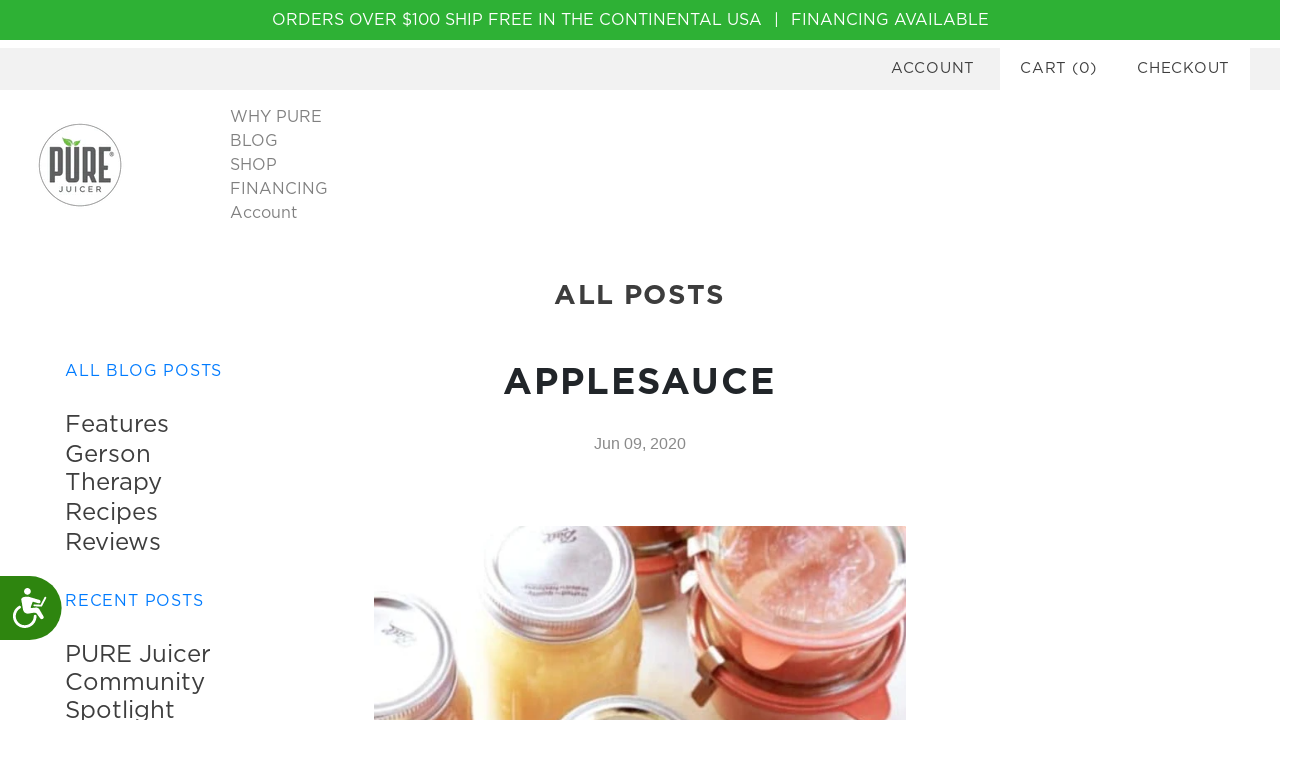

--- FILE ---
content_type: text/json
request_url: https://conf.config-security.com/model
body_size: 86
content:
{"title":"recommendation AI model (keras)","structure":"release_id=0x65:63:70:5e:5c:3c:21:40:20:43:6d:44:7d:6f:30:48:6c:26:20:4a:2b:5b:7d:7a:68:70:3d:23:51;keras;t0z68pshixak7dlv75wsfz0dww2yy5njz8porpwcq0c06b9a46358lmfoxt4czcebosk7fiv","weights":"../weights/6563705e.h5","biases":"../biases/6563705e.h5"}

--- FILE ---
content_type: application/javascript
request_url: https://prism.app-us1.com/?a=252378369&u=https%3A%2F%2Fpurejuicer.com%2Fblogs%2Fall-posts%2Fapplesauce
body_size: 122
content:
window.visitorGlobalObject=window.visitorGlobalObject||window.prismGlobalObject;window.visitorGlobalObject.setVisitorId('a3ddf2cc-e19d-44b8-ba72-925a3bbdb24d', '252378369');window.visitorGlobalObject.setWhitelistedServices('', '252378369');